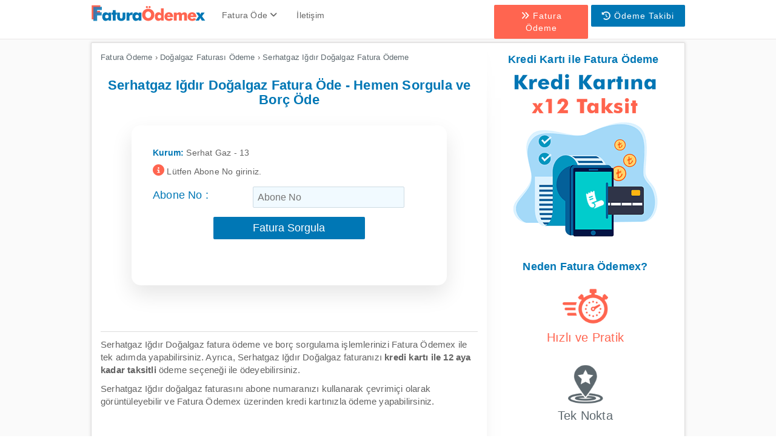

--- FILE ---
content_type: text/html
request_url: https://www.faturaodemex.com.tr/serhatgaz-dogalgaz-fatura-odeme.html
body_size: 15788
content:
<!doctype html>
<html class="no-js" lang="tr-TR">
<head><meta charset="utf-8">
<link rel="canonical" href="https://www.faturaodemex.com.tr/serhatgaz-dogalgaz-fatura-odeme.html" />
<title>Serhatgaz Iğdır Doğalgaz Fatura Öde - Hemen Sorgula ve Borç Öde - Fatura Ödemex</title>
<meta content="Serhatgaz Iğdır Doğalgaz fatura ödeme ve sorgulama işlemlerinizi tek adımda yapın. Serhatgaz Iğdır Doğalgaz borç sorgulaması yaparak faturanızı öğrenin ve ödemenizi 12 aya kadar taksit seçeneği ile gerçekleştirin." name="description" /><meta content="serhatgaz ığdır doğalgaz fatura ödeme, serhatgaz ığdır doğalgaz fatura sorgulama, serhatgaz ığdır doğalgaz borç sorgulama, serhatgaz ığdır doğalgaz borç ödeme, serhatgaz ığdır doğalgaz, doğalgaz borç öğrenme, doğalgaz fatura ödeme, doğalgaz fatura sorgulama" name="keywords" />
<meta content="General" name="rating" />

<meta content="INDEX,FOLLOW" name="ROBOTS" />


<meta name="viewport" content="width=device-width, initial-scale=1"><link rel="shortcut icon" type="image/x-icon" href="favicon.ico"><link rel="icon" sizes="192x192" href="192-192.png"><link rel="apple-touch-icon" sizes="192x192" href="192-192.png">
<link rel="stylesheet" href="/css/style.css?v=32">
<meta name="theme-color" content="#067ab6">

</head>
<body>
<div class="aspnetForm">
<div></div>
<div id="header">
<div class="container gosterme">
<a id="logo" href="https://www.faturaodemex.com.tr"><img src="/images/fatura-odemex-logo.png" alt="Fatura Ödemex"></a>
<div id="user-menu" class="hidden-xs callCenterNumber2">

</div>
<div class="navbar navbar-inverse visible-xs pull-right">
<div class="navbar-header">
<button id="btn2" type="button" class="navbar-toggle" data-toggle="collapse" data-target="#navbar-collapse-1"><span class="sr-only">Toggle navigation</span><span class="icon-bar"></span><span class="icon-bar"></span><span class="icon-bar"></span></button>
</div>
</div>
</div>
<div id="bottom-menu">
<nav class="navbar navbar-inverse" role="navigation">
<div class="collapse navbar-collapse" id="navbar-collapse-1">
<div class="container">
<div class="a-logo" >
<a class="gosterme2" id="logod" href="https://www.faturaodemex.com.tr"><img class="ftrlogo" src="images/fatura-odemex-logo.png" alt="Fatura Ödemex"></a>
</div>
<div class="a-menu">
<ul class="nav navbar-nav">
<li id="drpfatura" class="dropdown">
<a href="#" class="dropdown-toggle menu-mobil" data-toggle="dropdown" aria-expanded="false">Fatura Öde <i class="fa fa-angle-down"></i></a>
<ul class="dropdown-menu">
<li><a class="menu-mobil" href="telefon-faturasi-odeme.html"><i class="ficon fa fa-mobile-alt orta"></i>Telefon</a></li>
<li><a class="menu-mobil" href="televizyon-faturasi-odeme.html"><i class="ficon fa fa-tv orta fs"></i>TV</a></li>
<li><a class="menu-mobil" href="internet-faturasi-odeme.html"><i class="ficon fa fa-wifi orta fs"></i>İnternet</a></li>
<li><a class="menu-mobil" href="dogalgaz-faturasi-odeme.html"><i class="ficon fab fa-gripfire orta"></i>Doğalgaz</a></li>
<li><a class="menu-mobil" href="elektrik-faturasi-odeme.html"><i class="ficon fa fa-bolt orta"></i>Elektrik</a></li>
<li><a class="menu-mobil" href="su-faturasi-odeme.html"><i class="ficon fa fa-tint orta"></i>Su</a></li>
<li><a class="menu-mobil" href="diger-fatura-odemeleri.html"><i class="ficon fa fa-university orta"></i>Diğer</a></li>
</ul>
</li>
<li><a class="menu-mobil" href="iletisim.html">İletişim</a></li>
</ul>
</div>
<div class="a-button">
<a href="hizli-fatura-odeme.html" class="hizli-btn"><i class="fa fa-angle-double-right"></i> Fatura Ödeme</a>
<a href="odeme_takibi.html" class="odemetk-btn"><i class="fa fa-history"></i> Ödeme Takibi</a>
</div>
</div>  
</div>
</nav>
</div>
</div>

<div id="odmxmain">
<div class="container">
<div class="row brrow">
<div id="fatura-odemex-icerik" class="col-sm-8">
<div class="post">
<div class="p-content"><ol vocab="https://schema.org/" class="breadcrumb" typeof="BreadcrumbList">
<li property="itemListElement" typeof="ListItem">
<a property="item" typeof="WebPage" href="https://www.faturaodemex.com.tr/hizli-fatura-odeme.html">
<span property="name">Fatura Ödeme</span></a>  ›<meta property="position" content="1">
</li>

<li property="itemListElement" typeof="ListItem">
<a property="item" typeof="WebPage" href="https://www.faturaodemex.com.tr/dogalgaz-faturasi-odeme.html">
<span property="name">Doğalgaz Faturası Ödeme</span></a>  ›<meta property="position" content="2">
</li>

<li property="itemListElement" typeof="ListItem">
<a property="item" typeof="WebPage" href="https://www.faturaodemex.com.tr/serhatgaz-dogalgaz-fatura-odeme.html">
<span property="name">Serhatgaz Iğdır Doğalgaz Fatura Ödeme</span></a><meta property="position" content="3"> 
</li>
</ol>

<h1 class="fatura-odemex-baslik">Serhatgaz Iğdır Doğalgaz Fatura Öde - Hemen Sorgula ve Borç Öde</h1>




    <div class="ftrkutu"><div class="ftrkutualt"><form name="form_sorgulama" id="form_sorgulama" method ="post">
       <p><span class="ftkrad">Kurum:</span> Serhat Gaz - 13</p>
        
        
         <p><i class="fa fa-info-circle bilgi"></i> Lütfen Abone No giriniz.</p>
        
      
       <div class="ftrkutuname">
   <span>Abone No :</span></div><div class="ftrkutuinput"><input type="text" name="aboneno" class="iletisimform fatura-aboneno" value="" maxlength="50" placeholder="Abone No" size="50"  ></div>
      
		<br />
        
        <input type="hidden" name="tarihsrg" value="22.01.2026 02:06:28" />
         <input type="hidden" name="srgkrmtid" value="30285280" />
        <input type="hidden" name="id" value="13" />
<input type="hidden" name="kid" value="3" />
       
        <input type="hidden" name="formtip1" value="1" />
      
        <input type="hidden" name="1f2e1a" value="74ee5d4" />

        

         
               <script>
document.getElementById("form_sorgulama").addEventListener("submit", function(e) {
  e.preventDefault();

  const aboneno = this.querySelector("[name='aboneno']").value.trim();
  

  const submitBtn = this.querySelector("[type='submit']");
  submitBtn.disabled = true;
  submitBtn.classList.add("sorgulaniyor");
  const oldVal = submitBtn.value;
  submitBtn.value = "Sorgulanıyor...";

  // Form verilerini hazırla
  const formData = new URLSearchParams();
  formData.append("aboneno", aboneno);

  formData.append("tarihsrg", document.querySelector("[name='tarihsrg']").value);
  formData.append("srgkrmtid", document.querySelector("[name='srgkrmtid']").value);
  formData.append("id", document.querySelector("[name='id']").value);
  formData.append("kid", document.querySelector("[name='kid']").value);
  formData.append("formtip1", document.querySelector("[name='formtip1']").value);
  formData.append("1f2e1a", document.querySelector("[name='1f2e1a']").value);
  formData.append("sorgula", "FATURA SORGULA");

  fetch("/fatura-sorgula-1", {
    method: "POST",
    headers: {"Content-Type": "application/x-www-form-urlencoded"},
    body: formData.toString(),
    credentials: "same-origin"
  })
  .then(resp => resp.text())
  .then(html => {
    const container = document.getElementById("result");
    container.innerHTML = html;

                 
    // Çağrılan sayfadaki scriptleri çalıştır
    container.querySelectorAll("script").forEach(oldScript => {
      const newScript = document.createElement("script");
      if (oldScript.src) {
        newScript.src = oldScript.src;
      } else {
        newScript.textContent = oldScript.textContent;
      }
      document.body.appendChild(newScript);
    });
window.location.hash = "sorgulasonuc";
    submitBtn.disabled = false;
    submitBtn.classList.remove("sorgulaniyor");
    submitBtn.value = oldVal;
  })
  .catch(err => {
    console.error(err);
    document.getElementById("result").innerText = "Sunucu hatası oluştu.";
    submitBtn.disabled = false;
submitBtn.classList.remove("sorgulaniyor");
    submitBtn.value = oldVal;
  });
});

</script>
        
   
        <div class="ftrkutusorgula">
		 
			  
            
        <input type="submit" class="gonderbtn temizle" name="sorgula" value=" Fatura Sorgula "  >
          
			</div>

    </form></div>
</div><br /><div id="result"></div>
 
<div style="clear:both;"></div>

<div class="sorgula-altg"></div>
<p>Serhatgaz Iğdır Doğalgaz fatura ödeme ve borç sorgulama işlemlerinizi Fatura Ödemex ile tek adımda yapabilirsiniz. Ayrıca, Serhatgaz Iğdır Doğalgaz faturanızı <strong>kredi kartı ile 12 aya kadar taksitli</strong> ödeme seçeneği ile ödeyebilirsiniz.</p><p>Serhatgaz Iğdır doğalgaz faturasını abone numaranızı kullanarak çevrimiçi olarak görüntüleyebilir ve Fatura Ödemex üzerinden kredi kartınızla ödeme yapabilirsiniz.</p>

 <h2 id="odeme" class="ulsb"><i class="fa fa-angle-right"></i> Serhatgaz Doğalgaz Fatura Ödeme </h2>
<p>Fatura Ödemex ile Serhatgaz Doğalgaz fatura ve borç bilgilerinizi hemen öğrenebilir, <strong>ödenmemiş faturalarınızı</strong> anında, kredi kartı ile taksitli bir şekilde ödeyebilirsiniz.</p>

 <p>Serhatgaz, Türkiye’nin çeşitli bölgelerinde doğalgaz dağıtım hizmeti sunan güvenilir bir enerji şirketidir. Fatura Ödemex platformu üzerinden Serhatgaz doğalgaz faturalarınızı ödeyebilirsiniz. Online fatura ödeme işlemleri sayesinde faturalarınızı dilediğiniz yerden, güvenli bir şekilde gerçekleştirebilirsiniz.</p>
 <h2 class="ulsb"><i class="fa fa-angle-right"></i> Serhatgaz Doğalgaz Borç Sorgulama</h2>  
<p>Serhatgaz doğalgaz faturalarınızı Fatura Ödemex üzerinden öderken, kullanıcı dostu arayüzümüz sayesinde işlem adımlarını kolayca takip edebilirsiniz. Fatura borçlarınızı sorguladıktan sonra, ödeme seçenekleriniz arasından size en uygun olanını seçebilir ve işleminizi kısa sürede tamamlayabilirsiniz.</p>
  
<div class="temizle"></div>
<br /><br /><h2 class="yorum-baslik">Yorumlar</h2><hr />
<div class="yorumust" itemscope itemtype="http://schema.org/Comment">
<div class="yorumic">
<span itemprop="author" itemscope itemtype="http://schema.org/Person"><strong><span itemprop="name"><em>Derya</em></span></strong></span><span class="yrmtime"><time id="tarih" itemprop="dateCreated" datetime="2025-12-30T01:00+03:00">23 gün önce</time></span>
<hr />
<p itemprop="text">Geçmiş borçlarımı ödedim çok hızlı ve pratik oldu.</p></div></div>
<div class="yorumust" itemscope itemtype="http://schema.org/Comment">
<div class="yorumic">
<span itemprop="author" itemscope itemtype="http://schema.org/Person"><strong><span itemprop="name"><em>Bilal</em></span></strong></span><span class="yrmtime"><time id="tarih" itemprop="dateCreated" datetime="2025-12-09T12:41+03:00">1 ay önce</time></span>
<hr />
<p itemprop="text">Bu hizmetin kalitesi benim için çok büyük bir rahatlık sağladı.</p></div></div>
<div class="yorumust" itemscope itemtype="http://schema.org/Comment">
<div class="yorumic">
<span itemprop="author" itemscope itemtype="http://schema.org/Person"><strong><span itemprop="name"><em>Fadıl</em></span></strong></span><span class="yrmtime"><time id="tarih" itemprop="dateCreated" datetime="2025-12-04T09:34+03:00">2 ay önce</time></span>
<hr />
<p itemprop="text">Faturalarımın posta yoluyla basılı olarak tarafıma iletilmesini talep ediyorum.</p></div></div>
<div class="yorumust" itemscope itemtype="http://schema.org/Comment">
<div class="yorumic">
<span itemprop="author" itemscope itemtype="http://schema.org/Person"><strong><span itemprop="name"><em>Denizhan Yücel</em></span></strong></span><span class="yrmtime"><time id="tarih" itemprop="dateCreated" datetime="2025-11-08T13:50+03:00">2 ay önce</time></span>
<hr />
<p itemprop="text">Faturamı incelemek için nasıl bir işlem yapmalıyım?</p></div></div>
<div class="yorumust" itemscope itemtype="http://schema.org/Comment">
<div class="yorumic">
<span itemprop="author" itemscope itemtype="http://schema.org/Person"><strong><span itemprop="name"><em>Umut</em></span></strong></span><span class="yrmtime"><time id="tarih" itemprop="dateCreated" datetime="2025-11-01T19:44+03:00">3 ay önce</time></span>
<hr />
<p itemprop="text">Borçlarımın ödeme tarihlerini her zaman buradan takip ediyorum.</p></div></div>
<div class="yorumust" itemscope itemtype="http://schema.org/Comment">
<div class="yorumic">
<span itemprop="author" itemscope itemtype="http://schema.org/Person"><strong><span itemprop="name"><em>Erva</em></span></strong></span><span class="yrmtime"><time id="tarih" itemprop="dateCreated" datetime="2025-09-19T04:13+03:00">4 ay önce</time></span>
<hr />
<p itemprop="text">Fatura kesim tarihlerini ve odemelerimi buradan gorebiliyorum.</p></div></div>
<div class="yorumust" itemscope itemtype="http://schema.org/Comment">
<div class="yorumic">
<span itemprop="author" itemscope itemtype="http://schema.org/Person"><strong><span itemprop="name"><em>Kutlu</em></span></strong></span><span class="yrmtime"><time id="tarih" itemprop="dateCreated" datetime="2025-09-10T00:46+03:00">4 ay önce</time></span>
<hr />
<p itemprop="text">Faturalarımı taksitle ödemek ödeme sürecini çok daha rahat hale getirdi.</p></div></div>
<div class="yorumust" itemscope itemtype="http://schema.org/Comment">
<div class="yorumic">
<span itemprop="author" itemscope itemtype="http://schema.org/Person"><strong><span itemprop="name"><em>Kubilay</em></span></strong></span><span class="yrmtime"><time id="tarih" itemprop="dateCreated" datetime="2025-09-08T12:36+03:00">4 ay önce</time></span>
<hr />
<p itemprop="text">Faturamı kredi kartı ile kaç taksite bölebildiğimi öğrenmek istiyorum.</p></div></div>
<div class="yorumust" itemscope itemtype="http://schema.org/Comment">
<div class="yorumic">
<span itemprop="author" itemscope itemtype="http://schema.org/Person"><strong><span itemprop="name"><em>Şükran Güneş</em></span></strong></span><span class="yrmtime"><time id="tarih" itemprop="dateCreated" datetime="2025-08-28T22:12+03:00">5 ay önce</time></span>
<hr />
<p itemprop="text">borcum görünmüyor, faturam henüz kesilmedi mi</p></div></div>
<div class="yorumust" itemscope itemtype="http://schema.org/Comment">
<div class="yorumic">
<span itemprop="author" itemscope itemtype="http://schema.org/Person"><strong><span itemprop="name"><em>Hakan Çınar</em></span></strong></span><span class="yrmtime"><time id="tarih" itemprop="dateCreated" datetime="2025-08-22T19:07+03:00">5 ay önce</time></span>
<hr />
<p itemprop="text">Fatura bilgilerini inceleyerek borcumun tutarini ogrenmek istiyorum.</p></div></div>
<div class="yorumust" itemscope itemtype="http://schema.org/Comment">
<div class="yorumic">
<span itemprop="author" itemscope itemtype="http://schema.org/Person"><strong><span itemprop="name"><em>Betül Caner</em></span></strong></span><span class="yrmtime"><time id="tarih" itemprop="dateCreated" datetime="2025-08-21T13:06+03:00">5 ay önce</time></span>
<hr />
<p itemprop="text">Faturamı vaktinde ödediğim halde ekstra ücret alındı.</p></div></div>
<div class="yorumust" itemscope itemtype="http://schema.org/Comment">
<div class="yorumic">
<span itemprop="author" itemscope itemtype="http://schema.org/Person"><strong><span itemprop="name"><em>Gülcan</em></span></strong></span><span class="yrmtime"><time id="tarih" itemprop="dateCreated" datetime="2025-08-21T10:06+03:00">5 ay önce</time></span>
<hr />
<p itemprop="text">Borç bilgilerine dair tüm detayları görmek istiyorum.</p></div></div>
<div class="yorumust" itemscope itemtype="http://schema.org/Comment">
<div class="yorumic">
<span itemprop="author" itemscope itemtype="http://schema.org/Person"><strong><span itemprop="name"><em>Tolga Demir</em></span></strong></span><span class="yrmtime"><time id="tarih" itemprop="dateCreated" datetime="2025-08-15T22:01+03:00">5 ay önce</time></span>
<hr />
<p itemprop="text">Faturalarım ödememden hemen sonra yansıdı, çok pratik bir hizmet.</p></div></div>
<div class="yorumust" itemscope itemtype="http://schema.org/Comment">
<div class="yorumic">
<span itemprop="author" itemscope itemtype="http://schema.org/Person"><strong><span itemprop="name"><em>Ferhan</em></span></strong></span><span class="yrmtime"><time id="tarih" itemprop="dateCreated" datetime="2025-08-15T04:00+03:00">5 ay önce</time></span>
<hr />
<p itemprop="text">internetten ilk defa odeme yaptim herhangi bir problem yasamadim.</p></div></div>
<div class="yorumust" itemscope itemtype="http://schema.org/Comment">
<div class="yorumic">
<span itemprop="author" itemscope itemtype="http://schema.org/Person"><strong><span itemprop="name"><em>Esra</em></span></strong></span><span class="yrmtime"><time id="tarih" itemprop="dateCreated" datetime="2025-08-04T00:50+03:00">6 ay önce</time></span>
<hr />
<p itemprop="text">Faturalarımı ödedim hemen düştü işlemi kolayca hallettim.</p></div></div>
<br /> 
<div id="yorumekle" class="yorumekle"><h3 class="yorum-baslik hmtrbaslik">Yorum Ekle</h3>
     <hr />
      
<p style="margin-top: 10px;">Fatura sorgulama ve ödeme hizmetleri ile ilgili yorumlarınızı paylaşabilir veya merak ettiklerinizi sorabilirsiniz. Görüşlerinizi ve sorularınızı yorum kısmına yazabilirsiniz.</p> 
  

</div>
   
    
<form action="serhatgaz-dogalgaz-fatura-odeme.html#yorumekle" method="post" class="ftr-yorum-form" name="mesaj"><div class="hmyorumsol"><strong><label for="ad">İsim:</label></strong></div><div class="hmyorumssag"><input maxlength="50" id="ad" name="ad" size="20" class="hmyorumbrd" value=""></div>
<br /><div class="hmyorumtop"><div class="hmyorumsol"><strong><label for="yorum">Yorum:</label></strong></div>
<div class="hmyorumsag"><textarea id="yorum" name="yorum" maxlength="250" class="hmyorumtex"></textarea><br>
En fazla 250 karakter</div></div><br /><div class="temizle"></div><div class="hmyorumtop"><div class="hmyorumsol"><strong><label for="guvenlikkodu">Güvenlik Kodu:</label></strong></div><div class="hmyorumsag"><img alt="" height="35" src="images/c.png" width="112"><br /><input maxlength="50" id="guvenlikkodu" name="guvenlikkodu" size="20" class="hmyorumbrd"></div></div><br />
<div class="temizle"></div><div class="hmyorumtop"><div class="hmyorumsol">&nbsp;</div><div class="hmyorumgonderd"><input class="gonder hmyorumgonder" name="pbSend" type="submit" value="Yorum Ekle"></div></div>
</form>

</div></div></div>
<div id="odmx-sidebar" class="col-xs-12 col-md-3 sidebar-offcanvas"><div></div>
    
<div class="widget">

<span style="font-size:18px;" class="ftr-sag-mavi">Kredi Kartı ile Fatura Ödeme</span>
<img alt="Fatura Ödeme ve Sorgulama" style="width:255px;height:291px" src="https://www.faturaodemex.com.tr/images/faturago-kredi-kartina-taksit.png"><br /><br />
<div style="border: 0px;box-shadow: 0 0 0px #cddbe3;" class="nftrg">
<p style="font-size:18px !important;" class="ftr-sag-mavi">Neden Fatura Ödemex?</p>
<img alt="Hızlı Fatura Ödeme" src="images/hizli-pratik.png">
<p class="nftrg-hp">Hızlı ve Pratik</p><br />
<img alt="Tüm Fatura Ödemeleri" src="images/300-kurum.png">
<p class="nftrg-tn">Tek Nokta</p><br />
<img alt="Güvenli Fatura Ödeme" src="images/guvenli-odeme.png">
<p class="nftrg-go">Güvenli Ödeme</p><br />
</div>
</div></div>
</div></div>
</div>

<div id="footer" class="section">
<div id="bottom-area">
<div class="row">
<div class="col-md-3 col-sm-6">
<div class="footer-widget">
<ul>
<li><a href="https://www.faturaodemex.com.tr/"><img class="ftrlogo" src="images/fatura-odemex-logo.png" alt="Fatura Ödemex"></a></li>
<li><strong>Sonuç Bilişim El. Ev Al.Ser.Tic.Ltd.Şti.</strong></li>
<li class="pl"><i class="icon fa fa-map-marker"></i>Kavacık Öztürk Sokak No:15/B 34810 <br />Beykoz, İstanbul / Türkiye</li>
<li class="pl"><i style="transform: rotate(165deg);" class="icon fa fa-phone"></i><a href="tel:+902164621111">+90 216 462 11 11</a></li>
</ul>

<a title="Fatura Ödemex Facebook" href="https://www.facebook.com/FaturaOdemex/" target="_blank" rel="nofollow noopener"><i class="fab fa-facebook-square facebook"></i></a>
<a title="Fatura Ödemex X" href="https://x.com/FaturaOdemex" target="_blank" rel="nofollow noopener"><i class="fab fa-x-twitter twitter"></i></a>
<a title="Fatura Ödemex Yotube" href="https://www.youtube.com/@faturaodemex" target="_blank" rel="nofollow noopener"><i class="fab fa-youtube-square youtube"></i></a>

<div class="mobilb">Mobil Uygulamalar</div>
    <p class="uygulama-p">Mobil Uygulamamızla Tek Adımda Fatura Sorgulama ve Ödeme</p>
<a href="https://play.google.com/store/apps/details?id=com.faturademex" rel="nofollow noopener" target="_blank"><img title="Fatura Ödemex Mobil Uygulama" class="mobil-img" src="images/google-play.png?v=2" style="width:130px;height:42px"></a>
    <a href="https://apps.apple.com/tr/app/fatura-%C3%B6demex/id6478009614" rel="nofollow noopener" target="_blank"><img title="Fatura Ödemex Mobil Uygulama" class="mobil-img" src="images/apple_store.png?v=2" style="width:130px;height:42px"></a>

</div>    
</div>
<div class="col-md-3 col-sm-6">
<div class="footer-widget">
<div class="footer-baslik">Hizmetler</div>
<ul>
<li><a href="telefon-faturasi-odeme.html">Telefon Faturası Ödeme</a></li>
<li><a href="internet-faturasi-odeme.html">İnternet Faturası Ödeme</a></li>
<li><a href="elektrik-faturasi-odeme.html">Elektrik Faturası Ödeme</a></li>
<li><a href="dogalgaz-faturasi-odeme.html">Doğalgaz Faturası Ödeme</a></li>
<li><a href="su-faturasi-odeme.html">Su Faturası Ödeme</a></li>
<li><a href="televizyon-faturasi-odeme.html">TV Faturası Ödeme</a></li>
<li><a href="kampanyalar.html">Kampanyalar</a></li>
</ul>
</div>    
</div>

<div class="col-md-3 col-sm-6">
<div class="footer-widget">
<div class="footer-baslik">Bilgi</div>
<ul>
<li><a href="odeme_takibi.html">Fatura Ödeme Takibi</a></li>
<li><a href="yardim.html">Sıkça Sorulan Sorular</a></li>
<li><a href="islem_ucretleri.html">Hizmet Bedelleri</a></li>
<li><a href="tum_sorgulamalar.html">Sorgulamalar</a></li>
<li><a href="blog.html">Blog</a></li>
<li><a href="gizlilik.html">Gizlilik</a></li>
<li><a href="gizlilik_android.html">Gizlilik Uygulama</a></li>
<li><a href="cerez-politikasi.html">Çerez Politikası</a></li>
<li><a href="hakkimizda.html">Hakkımızda</a></li>
<li><a href="kvkk-aydinlatma-metni.html">KVKK Aydınlatma Metni</a></li>
<li><a href="iletisim.html">İletişim</a></li>
</ul>
</div>    
</div>
<div class="col-md-4 col-sm-6 fw-img">
<div class="footer-widget">
<span class="bn"></span>
    
</div>    
</div>
</div>
</div>
</div>
<div class="copyright">
<div class="col-md-8 col-lg-8"><div style="float:left;margin-right:10px;"><img src="images/nkolay-logo2.png" alt="N kolay" style="width:50px;height:50px"></div><p style="padding-top: 10px;">Fatura Ödemex, N Kolay Ödeme ve Elektronik Para Kuruluşu A.Ş. temsilcisi olup N Kolay adına ve hesabına hizmet vermektedir.  </p></div>
<div class="col-md-4 cop-fr"><p>2026 © Fatura Ödemex</p></div>

</div>
</div>
<script src="/js/functions1.js"></script>
<link rel="stylesheet" href="https://cdnjs.cloudflare.com/ajax/libs/font-awesome/6.5.1/css/all.min.css" integrity="sha512-DTOQO9RWCH3ppGqcWaEA1BIZOC6xxalwEsw9c2QQeAIftl+Vegovlnee1c9QX4TctnWMn13TZye+giMm8e2LwA==" crossorigin="anonymous" referrerpolicy="no-referrer">



    <script>
for (var i = 0; i < document.getElementsByClassName("dropdown-toggle menu-mobil").length; i++) {
document.getElementsByClassName("dropdown-toggle menu-mobil")[i].addEventListener('click', function (event) {
event.preventDefault();
return false;    });}
var menu = document.getElementById('navbar-collapse-1');
document.getElementById('btn2').onclick = function() {
if (menu.className == "collapse navbar-collapse"){
menu.className = "collapse navbar-collapse in";
} else {menu.className ='collapse navbar-collapse';}}

var menu2 = document.getElementById('drpfatura');
document.getElementById('drpfatura').onclick = function() {
if (menu2.className == "dropdown"){
menu2.className = "dropdown open";
} else {menu2.className ='dropdown';}}

</script>
<script async data-id="101115591" src="//static.getclicky.com/js"></script>
<button class="btn-top" title="Yukarı Çık" id="btn-top"><i class="fa fa-angle-up btn-icn"></i></button>
<script>const btnTop=document.getElementById("btn-top");window.onscroll=function(){document.body.scrollTop>400||document.documentElement.scrollTop>400?btnTop.style.display="block":btnTop.style.display="none"},btnTop.addEventListener("click",()=>{window.scrollTo({top:0,behavior:"smooth"})});</script>
</body>
</html>

--- FILE ---
content_type: text/css
request_url: https://www.faturaodemex.com.tr/css/style.css?v=32
body_size: 16400
content:
html{font-family:sans-serif;-ms-text-size-adjust:100%;-webkit-text-size-adjust:100%;letter-spacing:.2px}
body{margin:0}
article,aside,details,figcaption,figure,footer,header,hgroup,main,nav,section,summary{display:block}
a{background:0 0}
a:active,a:hover{outline:0}
b,strong{font-weight:600}
h1{font-size:2em}
img{border:0}
svg:not(:root){overflow:hidden}
hr{-moz-box-sizing:content-box;box-sizing:content-box;height:0}
button,input,optgroup,select,textarea{color:inherit;font:inherit;margin:0}
button{overflow:visible}
button,select{text-transform:none}
button,html input[type=button],input[type=reset],input[type=submit]{-webkit-appearance:button;cursor:pointer}
button[disabled],html input[disabled]{cursor:default}
button::-moz-focus-inner,input::-moz-focus-inner{border:0;padding:0}
input{line-height:normal}
input[type=checkbox],input[type=radio]{box-sizing:border-box;padding:0}
textarea{overflow:auto}
table{border-collapse:collapse;border-spacing:0}
td,th{padding:0}
@media print {
*{text-shadow:none!important;color:#000!important;background:transparent!important;box-shadow:none!important}
a,a:visited{text-decoration:underline}
a[href]:after{content:" (" attr(href) ")"}
tr,img{page-break-inside:avoid}
img{max-width:100%!important}
p,h2,h3{orphans:3;widows:3}
h2,h3{page-break-after:avoid}
select{background:#fff!important}
.navbar{display:none}
.table td,.table th{background-color:#fff!important}
.btn > .caret,.dropup > .btn > .caret{border-top-color:#000!important}
.label{border:1px solid #000}
.table{border-collapse:collapse!important}
.table-bordered th,.table-bordered td{border:1px solid #ddd!important}
}
*{-webkit-box-sizing:border-box;-moz-box-sizing:border-box;box-sizing:border-box}
:before,:after{-webkit-box-sizing:border-box;-moz-box-sizing:border-box;box-sizing:border-box}
html{font-size:62.5%;-webkit-tap-highlight-color:rgba(0,0,0,0)}
body{font-family:"Helvetica Neue",Helvetica,Arial,sans-serif;font-size:15px;line-height:1.42857143;color:#333;background-color:#fff}
input,button,select,textarea{font-family:inherit;font-size:inherit;line-height:inherit}
a{color:#0077b5;text-decoration:none}
a:hover,a:focus{text-decoration:underline}
a:focus{outline:thin dotted;outline:5px auto -webkit-focus-ring-color;outline-offset:-2px}
img{vertical-align:middle}
hr{margin-top:5px;margin-bottom:5px;border:0;border-top:1px solid #eee}
.sr-only{position:absolute;width:1px;height:1px;margin:-1px;padding:0;overflow:hidden;clip:rect(0,0,0,0);border:0}
h1,h2,h3,h4,h5,h6,.h1,.h2,.h5,.h6{font-family:inherit;font-weight:500;line-height:1.1;color:inherit}
h1,.h1,h2,.h2,h3,.h3{margin-top:20px;margin-bottom:10px}
h4,.h4,h5,.h5,h6,.h6{margin-top:10px;margin-bottom:10px}
h1,.h1{font-size:22px}
h2,.h2{font-size:20px}
h3,.h3{font-size:18px}
h4,.h4{font-size:18px}
h5,.h5{font-size:14px}
h6,.h6{font-size:12px}
p{margin:0 0 10px}
.text-right{text-align:right}
.page-header{padding-bottom:9px;margin:40px 0 20px;border-bottom:1px solid #eee}
ul,ol{margin-top:0;margin-bottom:10px}
ul ul,ol ul,ul ol,ol ol{margin-bottom:0}
.container{margin-right:auto;margin-left:auto;padding-left:5px;padding-right:5px}
@media (min-width:768px) {
.container{width:98%}
}
@media (min-width:992px) {
.container{width:960px}
}
.row{margin-left:-15px;margin-right:-15px}
.col-xs-1,.col-sm-1,.col-md-1,.col-lg-1,.col-xs-2,.col-sm-2,.col-md-2,.col-lg-2,.col-xs-3,.col-sm-3,.col-md-3,.col-lg-3,.col-xs-4,.col-sm-4,.col-md-4,.col-lg-4,.col-xs-5,.col-sm-5,.col-md-5,.col-lg-5,.col-xs-6,.col-sm-6,.col-md-6,.col-lg-6,.col-xs-7,.col-sm-7,.col-md-7,.col-lg-7,.col-xs-8,.col-sm-8,.col-md-8,.col-lg-8,.col-xs-9,.col-sm-9,.col-md-9,.col-lg-9,.col-xs-10,.col-sm-10,.col-md-10,.col-lg-10,.col-xs-11,.col-sm-11,.col-md-11,.col-lg-11,.col-xs-12,.col-sm-12,.col-md-12,.col-lg-12{position:relative;min-height:1px;padding-left:15px;padding-right:15px}
.col-xs-1,.col-xs-2,.col-xs-3,.col-xs-4,.col-xs-5,.col-xs-6,.col-xs-7,.col-xs-8,.col-xs-9,.col-xs-10,.col-xs-11,.col-xs-12{float:left}
.col-xs-12{width:100%}
@media (min-width:768px) {
.col-sm-1,.col-sm-2,.col-sm-3,.col-sm-4,.col-sm-5,.col-sm-6,.col-sm-7,.col-sm-8,.col-sm-9,.col-sm-10,.col-sm-11,.col-sm-12{float:left}
.col-sm-8{width:66.66666667%}
}
@media (min-width:992px) {
.col-md-1,.col-md-2,.col-md-3,.col-md-4,.col-md-5,.col-md-6,.col-md-7,.col-md-8,.col-md-9,.col-md-10,.col-md-11,.col-md-12{float:left}
.col-md-3{width:25%}
}
@media (min-width:1200px) {
.col-lg-1,.col-lg-2,.col-lg-3,.col-lg-4,.col-lg-5,.col-lg-6,.col-lg-7,.col-lg-8,.col-lg-9,.col-lg-10,.col-lg-11,.col-lg-12{float:left}
}
table{max-width:100%;background-color:transparent}
th{text-align:left}
.table{width:100%;margin-bottom:20px}
input[type=search]{-webkit-box-sizing:border-box;-moz-box-sizing:border-box;box-sizing:border-box}
input[type=radio],input[type=checkbox]{margin:4px 0 0;margin-top:1px \9;line-height:normal}
input[type=file]{display:block}
input[type=range]{display:block;width:100%}
select[multiple],select[size]{height:auto}
input[type=file]:focus,input[type=radio]:focus,input[type=checkbox]:focus{outline:thin dotted;outline:5px auto -webkit-focus-ring-color;outline-offset:-2px}
.fade.in{opacity:1}
.collapse{display:none}
.collapse.in{display:block}
.collapsing{position:relative;height:0;overflow:hidden;-webkit-transition:height .35s ease;transition:height .35s ease}
.dropup .caret,.navbar-fixed-bottom .dropdown .caret{border-top:0;border-bottom:4px solid;content:""}
.dropup .dropdown-menu,.navbar-fixed-bottom .dropdown .dropdown-menu{top:auto;bottom:100%;margin-bottom:1px}
@media (min-width:768px) {
.navbar-right .dropdown-menu{left:auto;right:0}
.navbar-right .dropdown-menu-left{left:0;right:auto}
}
.btn .caret{margin-left:0}
.btn-lg .caret{border-width:5px 5px 0;border-bottom-width:0}
.dropup .btn-lg .caret{border-width:0 5px 5px}
[data-toggle=buttons] > .btn > input[type=radio],[data-toggle=buttons] > .btn > input[type=checkbox]{display:none}
.nav{margin-bottom:0;padding-left:0;list-style:none}
.nav > li{position:relative;display:block}
.nav > li > a{position:relative;display:block;padding:10px 15px}
.nav > li > a:hover,.nav > li > a:focus{text-decoration:none;background-color:#eee}
.nav > li.disabled > a{color:#999}
.nav > li.disabled > a:hover,.nav > li.disabled > a:focus{color:#999;text-decoration:none;background-color:transparent;cursor:not-allowed}
.nav .open > a,.nav .open > a:hover,.nav .open > a:focus{background-color:#eee;border-color:#428bca}
.nav .nav-divider{height:1px;margin:9px 0;overflow:hidden;background-color:#e5e5e5}
.nav > li > a > img{max-width:none}
.nav-tabs{border-bottom:1px solid #ddd}
.nav-tabs > li{float:left;margin-bottom:-1px}
.nav-tabs > li > a{margin-right:2px;line-height:1.42857143;border:1px solid transparent;border-radius:4px 4px 0 0}
.nav-tabs > li > a:hover{border-color:#eee #eee #ddd}
.nav-tabs > li.active > a,.nav-tabs > li.active > a:hover,.nav-tabs > li.active > a:focus{color:#555;background-color:#fff;border:1px solid #ddd;border-bottom-color:transparent;cursor:default}
.nav-pills > li{float:left}
.nav-pills > li > a{border-radius:4px}
.nav-pills > li + li{margin-left:2px}
.nav-pills > li.active > a,.nav-pills > li.active > a:hover,.nav-pills > li.active > a:focus{color:#fff;background-color:#428bca}
.nav-stacked > li{float:none}
.nav-stacked > li + li{margin-top:2px;margin-left:0}
.nav-justified{width:100%}
.nav-justified > li{float:none}
.nav-justified > li > a{text-align:center;margin-bottom:5px}
.nav-justified > .dropdown .dropdown-menu{top:auto;left:auto}
@media (min-width:768px) {
.nav-justified > li{display:table-cell;width:1%}
.nav-justified > li > a{margin-bottom:0}
}
.nav-tabs-justified{border-bottom:0}
.nav-tabs-justified > li > a{margin-right:0;border-radius:4px}
.nav-tabs-justified > .active > a,.nav-tabs-justified > .active > a:hover,.nav-tabs-justified > .active > a:focus{border:1px solid #ddd}
@media (min-width:768px) {
.nav-tabs-justified > li > a{border-bottom:1px solid #ddd;border-radius:4px 4px 0 0}
.nav-tabs-justified > .active > a,.nav-tabs-justified > .active > a:hover,.nav-tabs-justified > .active > a:focus{border-bottom-color:#fff}
}
.tab-content > .tab-pane{display:none}
.tab-content > .active{display:block}
.nav-tabs .dropdown-menu{margin-top:-1px;border-top-right-radius:0;border-top-left-radius:0}
.navbar{position:relative;border:1px solid transparent}
@media (min-width:768px) {
.navbar{border-radius:4px}
}
@media (min-width:768px) {
.navbar-header{float:left}
}
.navbar-collapse{max-height:340px;overflow-x:visible;padding-right:15px;padding-left:15px;border-top:1px solid transparent;box-shadow:inset 0 1px 0 rgba(255,255,255,.1);-webkit-overflow-scrolling:touch}
.navbar-collapse.in{overflow-x:scroll}
@media (min-width:768px) {
.navbar-collapse{width:auto;border-top:0;box-shadow:none}
.navbar-collapse.collapse{display:block!important;height:auto!important;padding-bottom:0;overflow:visible!important}
.navbar-collapse.in{overflow-y:visible}
.navbar-fixed-top .navbar-collapse,.navbar-static-top .navbar-collapse,.navbar-fixed-bottom .navbar-collapse{padding-left:0;padding-right:0}
}
.container > .navbar-header,.container-fluid > .navbar-header,.container > .navbar-collapse,.container-fluid > .navbar-collapse{margin-right:-15px;margin-left:-15px}
@media (min-width:768px) {
.container > .navbar-header,.container-fluid > .navbar-header,.container > .navbar-collapse,.container-fluid > .navbar-collapse{margin-right:0;margin-left:0}
}
.navbar-static-top{z-index:1000;border-width:0 0 1px}
@media (min-width:768px) {
.navbar-static-top{border-radius:0}
}
@media (min-width:768px) {
.navbar > .container .navbar-brand,.navbar > .container-fluid .navbar-brand{margin-left:-15px}
}
.navbar-toggle{position:relative;float:right;margin-right:15px;padding:9px 10px;margin-top:3px;margin-bottom:8px;background-color:transparent;background-image:none;border:1px solid transparent;border-radius:4px}
.navbar-toggle:focus{outline:0}
.navbar-toggle .icon-bar{display:block;width:25px;height:2px;border-radius:1px}
.navbar-toggle .icon-bar + .icon-bar{margin-top:4px}
@media (min-width:768px) {
.navbar-toggle{display:none}
}
.navbar-nav{margin:5px -5px}
.navbar-nav > li > a{padding-top:10px;padding-bottom:10px;line-height:20px}
@media (max-width:767px) {
.navbar-nav .open .dropdown-menu{position:static;float:none;width:auto;margin-top:0;background-color:transparent;border:0;box-shadow:none}
.navbar-nav .open .dropdown-menu > li > a,.navbar-nav .open .dropdown-menu .dropdown-header{padding:5px 15px 5px 25px;z-index:2}
.navbar-nav .open .dropdown-menu > li > a{line-height:20px}
.navbar-nav .open .dropdown-menu > li > a:hover,.navbar-nav .open .dropdown-menu > li > a:focus{background-image:none;z-index:2}
}
@media (min-width:768px) {
.navbar-nav{float:left;margin:0}
.navbar-nav > li{float:left}
.navbar-nav > li > a{padding-top:15px;padding-bottom:15px}
.navbar-nav.navbar-right:last-child{margin-right:-15px}
}
@media (min-width:768px) {
.navbar-left{float:left!important}
.navbar-right{float:right!important}
}
.navbar-nav > li > .dropdown-menu{margin-top:0;border-top-right-radius:0;border-top-left-radius:0}
.navbar-fixed-bottom .navbar-nav > li > .dropdown-menu{border-bottom-right-radius:0;border-bottom-left-radius:0}
.navbar-btn{margin-top:8px;margin-bottom:8px}
.navbar-btn.btn-sm{margin-top:10px;margin-bottom:10px}
.navbar-btn.btn-xs{margin-top:14px;margin-bottom:14px}
.navbar-text{margin-top:15px;margin-bottom:15px}
@media (min-width:768px) {
.navbar-text{float:left;margin-left:15px;margin-right:15px}
.navbar-text.navbar-right:last-child{margin-right:0}
}
.navbar-default{background-color:#f8f8f8;border-color:#e7e7e7}
.navbar-default .navbar-brand{color:#777}
.navbar-default .navbar-brand:hover,.navbar-default .navbar-brand:focus{color:#5e5e5e;background-color:transparent}
.navbar-default .navbar-text{color:#777}
.navbar-default .navbar-nav > li > a{color:#777}
.navbar-default .navbar-nav > li > a:hover,.navbar-default .navbar-nav > li > a:focus{color:#f5f5f5;background-color:#48a4b5}
.navbar-default .navbar-nav > .active > a,.navbar-default .navbar-nav > .active > a:hover,.navbar-default .navbar-nav > .active > a:focus{color:#555;background-color:#e7e7e7}
.navbar-default .navbar-nav > .disabled > a,.navbar-default .navbar-nav > .disabled > a:hover,.navbar-default .navbar-nav > .disabled > a:focus{color:#ccc;background-color:transparent}
.navbar-default .navbar-toggle{border-color:#ddd}
.navbar-default .navbar-toggle:hover,.navbar-default .navbar-toggle:focus{background-color:#ddd}
.navbar-default .navbar-toggle .icon-bar{background-color:#888}
.navbar-default .navbar-collapse,.navbar-default .navbar-form{border-color:#e7e7e7}
.navbar-default .navbar-nav > .open > a,.navbar-default .navbar-nav > .open > a:hover,.navbar-default .navbar-nav > .open > a:focus{background-color:#e7e7e7;color:#555}
@media (max-width:767px) {
.navbar-default .navbar-nav .open .dropdown-menu > li > a{color:#777}
.navbar-default .navbar-nav .open .dropdown-menu > li > a:hover,.navbar-default .navbar-nav .open .dropdown-menu > li > a:focus{color:#333;background-color:transparent}
.navbar-default .navbar-nav .open .dropdown-menu > .active > a,.navbar-default .navbar-nav .open .dropdown-menu > .active > a:hover,.navbar-default .navbar-nav .open .dropdown-menu > .active > a:focus{color:#555;background-color:#e7e7e7}
.navbar-default .navbar-nav .open .dropdown-menu > .disabled > a,.navbar-default .navbar-nav .open .dropdown-menu > .disabled > a:hover,.navbar-default .navbar-nav .open .dropdown-menu > .disabled > a:focus{color:#ccc;background-color:transparent}
}
.navbar-default .navbar-link{color:#777}
.navbar-default .navbar-link:hover{color:#333}
.navbar-inverse{background-color:#222;border-color:#080808}
.navbar-inverse .navbar-brand{color:#999}
.navbar-inverse .navbar-brand:hover,.navbar-inverse .navbar-brand:focus{color:#fff;background-color:transparent}
.navbar-inverse .navbar-text{color:#999}
.navbar-inverse .navbar-nav > li > a{color:#666}
.navbar-inverse .navbar-nav > li > a:hover,.navbar-inverse .navbar-nav > li > a:focus{color:#ff6550;background-color:#f5f5f5;border-right:1px solid #eae6e6;border-left:1px solid #eae6e6}
.navbar-inverse .navbar-nav > .active > a,.navbar-inverse .navbar-nav > .active > a:hover,.navbar-inverse .navbar-nav > .active > a:focus{color:#fff;background-color:#080808}
.navbar-inverse .navbar-nav > .disabled > a,.navbar-inverse .navbar-nav > .disabled > a:hover,.navbar-inverse .navbar-nav > .disabled > a:focus{color:#444;background-color:transparent}
.navbar-inverse .navbar-toggle .icon-bar{background-color:#fff}
.navbar-inverse .navbar-collapse,.navbar-inverse .navbar-form{border-color:#e1e1e1}
.navbar-inverse .navbar-nav > .open > a,.navbar-inverse .navbar-nav > .open > a:hover,.navbar-inverse .navbar-nav > .open > a:focus{background-color:#fff;color:#666}
@media (max-width:767px) {
.navbar-inverse .navbar-nav .open .dropdown-menu > .dropdown-header{border-color:#080808}
.navbar-inverse .navbar-nav .open .dropdown-menu .divider{background-color:#080808}
.navbar-inverse .navbar-nav .open .dropdown-menu > li > a{color:#666}
.navbar-inverse .navbar-nav .open .dropdown-menu > li > a:hover,.navbar-inverse .navbar-nav .open .dropdown-menu > li > a:focus{color:#fff;background-color:transparent}
.navbar-inverse .navbar-nav .open .dropdown-menu > .active > a,.navbar-inverse .navbar-nav .open .dropdown-menu > .active > a:hover,.navbar-inverse .navbar-nav .open .dropdown-menu > .active > a:focus{color:#fff;background-color:#080808}
.navbar-inverse .navbar-nav .open .dropdown-menu > .disabled > a,.navbar-inverse .navbar-nav .open .dropdown-menu > .disabled > a:hover,.navbar-inverse .navbar-nav .open .dropdown-menu > .disabled > a:focus{color:#444;background-color:transparent}
}
.navbar-inverse .navbar-link{color:#999}
.navbar-inverse .navbar-link:hover{color:#fff}
.btn .badge{position:relative;top:-1px}
.btn-xs .badge{top:0;padding:1px 5px}
a.list-group-item.active > .badge,.nav-pills > .active > a > .badge{color:#428bca;background-color:#fff}
.nav-pills > li > a > .badge{margin-left:3px}
.close{float:right;font-size:21px;font-weight:700;line-height:1;color:#000;text-shadow:0 1px 0 #fff;opacity:.2;filter:alpha(opacity=20)}
.close:hover,.close:focus{color:#000;text-decoration:none;cursor:pointer;opacity:.5;filter:alpha(opacity=50)}
button.close{padding:0;cursor:pointer;background:0 0;border:0;-webkit-appearance:none}
.clearfix:before,.clearfix:after,.container:before,.container:after,.container-fluid:before,.container-fluid:after,.row:before,.row:after,.form-horizontal .form-group:before,.form-horizontal .form-group:after,.btn-toolbar:before,.btn-toolbar:after,.btn-group-vertical > .btn-group:before,.btn-group-vertical > .btn-group:after,.nav:before,.nav:after,.navbar:before,.navbar:after,.navbar-header:before,.navbar-header:after,.navbar-collapse:before,.navbar-collapse:after,.pager:before,.pager:after,.panel-body:before,.panel-body:after,.modal-footer:before,.modal-footer:after{content:" ";display:table}
.clearfix:after,.container:after,.container-fluid:after,.row:after,.form-horizontal .form-group:after,.btn-toolbar:after,.btn-group-vertical > .btn-group:after,.nav:after,.navbar:after,.navbar-header:after,.navbar-collapse:after,.pager:after,.panel-body:after,.modal-footer:after{clear:both}
.center-block{display:block;margin-left:auto;margin-right:auto}
.pull-right{float:right!important}
.pull-left{float:left!important}
.hide{display:none!important}
.show{display:block!important}
.invisible{visibility:hidden}
.text-hide{font:0/0 a;color:transparent;text-shadow:none;background-color:transparent;border:0}
.hidden{display:none!important;visibility:hidden!important}
.affix{position:fixed}
.visible-xs,.visible-sm,.visible-md,.visible-lg{display:none!important}
@media (max-width:767px) {
.visible-xs{display:block!important}
table.visible-xs{display:table}
tr.visible-xs{display:table-row!important}
th.visible-xs,td.visible-xs{display:table-cell!important}
}
@media (max-width:767px) {
.hidden-xs{display:none!important}
}
html{-webkit-font-smoothing:antialiased}
body{font-weight:400;font-family:Roboto,sans-serif}
.container{position:relative}
.container:before,.container:after{content:"";display:table}
.container:after{clear:both}
.container{zoom:1}
#header{width:100%;font-size:12px;font-weight:700;position:relative;z-index:2;background-color:#fff;border-bottom:1px solid #eae6e6}
#header #logo{float:left}
#header #top-menu{float:left;color:#555453;margin:44px 0 0 25px;font-weight:300;font-size:16px}
#header #top-menu .dropdown{float:left;margin-right:18px}
#header #top-menu .dropdown > a{margin:0}
#header #top-menu .dropdown .caret{border-top-color:#c6c6c6}
#header #top-menu .dropdown .dropdown-menu{border:none;border-top:3px solid #229d93;border-radius:0;padding:0;top:40px;width:245px}
#header #top-menu .dropdown .dropdown-menu li{border-bottom:1px solid #ccc}
#header #top-menu .dropdown .dropdown-menu li a{margin:0;padding:15px;font-weight:300;font-size:15px;height:50px}
#header #top-menu .dropdown.open .arrow-up{width:0;height:0;border-left:5px solid transparent;border-right:5px solid transparent;border-bottom:5px solid #229d93;margin:0;position:absolute;top:37px;left:15px}
#header #top-menu a{color:#555453;margin-right:18px;text-decoration:none}
#header #top-menu a:hover{color:#229d93}
#header #user-menu{float:right}
.navbar.navbar-inverse.visible-xs.pull-right{background:none}
.navbar-inverse .navbar-toggle{border-radius:7%;padding:5px 0;padding-bottom:0}
.navbar-inverse .navbar-toggle .icon-bar{background-color:#067ab6;height:3px;border-radius:3px}
.section{padding-bottom:60px}
.section .section-title{text-align:center;margin:60px 0 0}
#odmxmain{padding:5px 0;background-color:rgba(245,245,245,0.5)}
#odmxmain #fatura-odemex-icerik{margin-top:15px}
#odmxmain #fatura-odemex-icerik .post{border-bottom:1px solid #eee;padding:0 0 40px;margin-bottom:40px}
#odmxmain #fatura-odemex-icerik .post:last-child{border-bottom:0}
#odmxmain #fatura-odemex-icerik .post .p-content{color:#626262}
#odmxmain #fatura-odemex-icerik .post .p-content img{margin:0 20px 20px 0}
#odmxmain #odmx-sidebar{background:url(../images/sidebar-shadow.png) no-repeat left top;margin-top:15px}
#odmxmain #odmx-sidebar .widget{width:255px;margin:0 0 0 20px;padding-bottom:30px;border-bottom:1px solid #eee;margin-bottom:30px}
#odmxmain #odmx-sidebar .widget h3{color:#000;font-size:16px;font-weight:700;line-height:18px}
#footer{margin:0;padding:0}
.social-link{width:100%;overflow:hidden;margin:25px 0 0;float:right}
.social-linko{width:100%;margin:25px 0 0;float:left}
.post .social-link{width:auto}
#footer #bottom-area{border-top:1px solid #ddd;padding:50px 20px}
#footer #bottom-area #bottom-menu{list-style:none;font-size:13px;margin:42px 0 0;float:left;padding:0}
#footer #bottom-area #bottom-menu li{float:left;border-right:1px solid #e3e3e3;padding:0 15px}
#footer #bottom-area #bottom-menu li:last-child{border-right:0}
#footer #bottom-area #bottom-menu li a{color:#393939}
#footer #bottom-area #fatura{background:url(/images/fatura-sorgulama2.png) no-repeat left top;width:67px;height:41px;float:right;margin:28px 0 0}
#footer ul li{list-style:none}
.ustbor{border-bottom:1px solid #eee;border-top:1px solid #eee}
.fmrg{margin-top:20px}
.navbar-inverse{background-color:#fff;border-radius:0;border:transparent;font-weight:400;font-size:15px}
.navbar-collapse{padding:0}
.navbar-inverse .navbar-nav > li > a{font-size:14px;border-right:1px solid #fff;border-left:1px solid #fff}
.container.top-menu{margin-top:-70px}
.gri{background:#f9f9f9;border:1px solid #f2f2f2;border-left:0;border-right:0}
.navbar-collapse{max-height:none}
.text-page .row.baslik3 h4{padding:0}
.bold{font-weight:700}
.lt-ie9 .container{width:960px}
.lt-ie9 .col-sm-4{width:33%;float:left}
.lt-ie9 .col-sm-6{width:50%;float:left}
.lt-ie9 .col-sm-offset-2{margin-left:16.66%;float:left}
.lt-ie9 .col-sm-8{width:66.66%;float:left}
.lt-ie9 .collapse.navbar-collapse{display:block!important;height:auto!important;overflow:visible!important}
.lt-ie9 .navbar-nav > li{float:left}
.lt-ie9 .cover{background-repeat:repeat}
.lt-ie9 .right.carousel-control,.lt-ie9 .left.carousel-control{filter:none}
.lt-ie9 #section-4 .company-box,.lt-ie9.lt-ie10 #section-4 .company-box{float:left}
.lt-ie9 #section-4 .c-tab li,.lt-ie9.lt-ie10 #section-4 .c-tab li{float:left}
#header #logo{margin:0 10px 0 0}
@media only screen and (max-width:991px) {
#header #logo{margin:0 10px}
}
@media only screen and (max-width:400px) {
.link-nav li a{padding:13px 10px}
}
@media only screen and (max-width:777px) {
#header #logo{margin:-5px 10px}
}
@media (max-width:767px) {
.aramabtn{margin-left:10px;width:125px}
.navbar-inverse{background:#fff}
.navbar-inverse .navbar-nav > li > a{color:#666;line-height:14px;border:0}
#footer #bottom-area #bottom-menu{float:none;height:50px}
#section-2 .section-title{margin:0}
#aspnetForm{overflow:hidden}
.aspnetForm{padding-top:50px;overflow:hidden}
#section-4 .navbar-inverse{margin:-15px 0 0}
#section-4 .c-tab li{display:block;margin:0;padding:0}
#header{position:fixed;background:#fff;height:50px;margin-top:-50px;z-index:20;padding-top:10px;border-bottom:1px solid #eae6e6}
#header #logo img{width:160px;height:40px}
}
@media (max-width:363px) {
#header #logo{float:left;margin:0 15px;width:60%}
}
.adsag{width:300px;height:600px}
.adaltt{width:100%;height:300px;display:inline-block}
.adaltt2{width:300px;height:250px;display:inline-block}
@media(max-width:499px) {
.adust{width:300px}
}
.baglantireklam{max-height:100px;margin-bottom:9px}
@media(min-width:500px) {
.adust{width:468px;height:60px}
}
@media(min-width:800px) {
.adust{width:728px;height:90px}
}
.reklam{margin-top:25px}
@media(min-width:800px) {
.reklam{margin-top:15px}
}
.reklamalt{margin-top:25px;text-align:center}
@media(min-width:992px) {
.adust2{width:728px}
}
@media(min-width:767px) and (max-width:992px) {
.adust2{width:468px}
}
@media(min-width:768px) and (max-width:992px) {
.col-sm-8{width:100%}
}
@media(max-width:767px) {
.adust2{display:none}
}
.adust4{text-align:center;margin-left:auto;margin-right:auto}
@media(min-width:500px) {
.adust4{width:468px;display:block}
}
@media(min-width:767px) {
.adust4{display:none}
.cover{display:none}
}
@media(max-width:500px) {
.adust4{width:300px;display:block}
}
@media(max-width:767px) {
.adsag{height:250px}
}
.row{background-color:#fff}
.brrow{border:1px solid #ddd;border-radius:2px}
.iletisimform{font-size:16px;line-height:1.42857143;color:#555;background-color:#f1faff;background-image:none;border:1px solid #cddbe3;border-radius:2px}
.gonderbtn{font-size:18px;padding:5px 50px;border:0 solid #ccc;border-radius:2px;margin-top:5px;color:#FFF;background-color:#0077b5;margin-bottom:15px;font-family:Arial;min-height:37px;min-width:250px}
.kutu{border:1px solid #e28f18;border-radius:3px;background-color:#fb9f1b;margin-bottom:15px}
.kutu p{margin-left:10px;padding-right:10px;margin-top:10px;color:#fff}
.kutufatura{border:1px solid #8564044a;border-radius:3px;background-color:#d9edf7;width:100%;margin-top:10px;background-color:#fff3cd}
.kutufatura p{margin-left:10px;padding-right:10px;margin-top:10px}
.faturaresim{border:1px solid #ede9e9;padding-left:0;padding-right:0;height:46px;width:100%}
.faturaresimhizli{border:1px solid #ede9e9;padding-left:0;padding-right:0;margin:5px 0 0!important}
.altyazi{font-size:13px;margin:10px}
.kutufaturak{border:1px solid #bce8f1;background-color:#d9edf7;max-width:600px}
.kutufaturak p{margin-left:10px;padding-right:10px;margin-top:10px}
.kututakip{border:1px solid #4EA727;border-radius:3px;background-color:#37D82B;color:#fff;width:60px;height:20px;padding-top:2px;margin-left:2px}
.kututakipb{border:1px solid #C18D33;border-radius:3px;background-color:#F1A523;color:#fff;width:60px;height:21px;padding-top:3px;margin-left:2px}
.kututakipi{border:1px solid #E31837;border-radius:3px;background-color:#E31837;color:#fff;width:60px;height:21px;padding-top:3px;margin-left:2px}
.ftrkutu{max-width: 520px;margin: 20px auto;background: #fff;border-radius: 15px;padding: 25px;box-shadow: 0 15px 35px rgba(0,0,0,0.1);transition: transform 0.3s ease;}
.ftrkutu span{color:#0077b5;font-size:18px}
.bilgi{font-size:19px!important;color:#ff6550}
.ftrkutu p{font-size:14px}
.ftrkutualt{padding:10px;min-height:214px}
.ftrkutukat{border:1px solid #bce8f1;border-radius:2px;background-color:#d9edf7;width:100%;max-width:175px;float:left;margin-left:17px;margin-top:17px;box-shadow:2px 2px 5px #d9edf7}
.ftrkutualtkat{padding:10px}
.ftrkutuname{float:left;width:165px;margin-top:7px}
.ftrkutuinput{float:left;width:100%;max-width:250px}
.ftrkutusorgula{width:100%;text-align:center;padding-top:10px;clear:both;max-width:579px}
.ftrkutunameg{float:left;width:150px;margin-top:3px}
.ftrkutuinputg{float:left;margin-top:9px}
.ftrkutunamegr{float:left;width:100%;max-width:250px;margin-top:7px}
@media(max-width:453px) {
.ftrkutunamegr{clear:both}
.ftrkutunameg{float:left;width:100%;margin-top:9px}
}
.callCenterNumber2{margin-top:5px}
.telust{color:#0077b5;font-size:16px}
.fatura-odemex-baslik{font-weight:600;text-align:center;color:#0077b5;padding-top:5px;padding-bottom:10px;}
.bizarayalim{background-color:#ff6550;color:#FFF;line-height:25px;font-weight:600;height:25px;outline:none;white-space:nowrap;padding:0 10px;font-size:13px;border:none;margin-left:7px;padding:5px 10px;border-radius:1px}
.bizarayalim2{background-color:#0077b5;color:#FFF;line-height:25px;font-weight:600;height:25px;outline:none;white-space:nowrap;padding:0 10px;font-size:13px;border:none;margin-left:7px;padding:5px 10px;border-radius:1px}
#blog1{background-color:rgba(245,245,245,0.5)}
.rowa{background-color:rgba(245,245,245,0.5)}
.katp{text-align:center;font-size:13px;margin:-10px 0 0;height:45px}
.katp2{margin-bottom:10px}
.temizle{clear:both}
.katpl{margin:0 0 4px;text-align:center;height:55px;font-size:13px}
.katpl2{height:25px}
.katpl3{height:40px}
h3,h4{line-height:1.1;color:inherit;font-weight:600}
.kutub{border:1px solid #0077B5;border-radius:3px;background-color:#F4F8FC}
.kutub p{margin-left:10px;padding-right:10px;margin-top:10px}
.kutubh{padding-right:10px;color:#0077B5;padding-left:10px}
.ulsb{color:#0077b5;padding-top:30px}
.kirmizi{border:1px solid #e00}
.kirmizi2{border:1px solid #e24a3c}
.mavi{border:1px solid #0077B5;background-color:#F4F8FC}
.yesil{border:1px solid #0077B5;background-color:#F4F8FC}
.grik{border:1px solid #ddd}
.siparisno{font-size:16px}
.kredikartiyazi{color:#0077b5}
@media(max-width:625px) {
.ftrkutukat{margin-left:7px;width:45%;min-width:130px}
.katp{display:none}
.katpl{height:70px}
.katpl3{height:40px}
.katpl2{height:35px}
.katpl4{height:70px}
.katpl5{height:65px}
#odmxmain #fatura-odemex-icerik .post .p-content img{margin-bottom:0}
}
.hizliftrkutukat{border:1px solid #e8e8e8;border-radius:2px;width:100%;max-width:290px;float:left;margin-left:10px;margin-top:17px;box-shadow:1px 1px 4px #e4e2e2}
.hizliftrkutukat a{color:#353535}
.hizlifaturadiv{float:left;position:relative;margin:5px;margin-top:10px;padding-left:5px}
.hizlifaturaresim{float:left;width:40px;position:relative;border-right:1px solid #e8e8e8}
@media (max-width:611px) {
.hizliftrkutukat{max-width:none;margin-left:0}
}
@media (max-width:348px) {
.hizliftrkutukat{margin-left:0}
}
@media (max-width:319px) {
.hizlifaturadiv{text-align:center;max-width:260px;padding-left:0}
.hizlifaturaresim{margin-left:35%;border-right:0}
}
.hizlilink{font-size:14px;color:#353535}
@media (max-width:414px) {
.hizlimobil{width:93px}
}
@media (min-width: 768px) {
.hizlifaturam{display:none!important}
}
@media (max-width: 767px) {
.hizlifaturam{margin-top:15px;margin-right:7px}
.hizlimenu{height:42px}
}
.hizlimobil{box-shadow:0 0 4px #e4e2e2}
.faturambilgi{background-color:#ff65500d;padding:10px 0;border-left:5px solid #ff6550;color:#ff2a0d;min-height:30px;max-width:622px}
.yrenk{background-color:#2d8f41!important;padding:10px 40px 10px 60px !important}
.sorgulasonuc{padding-top:25px}
@media screen and (max-width:767px) {
.sorgulasonuc{padding-top:70px}
}
.faturaad{padding-top:5px;margin-left:15px;float:left}
.faturaayrac{padding-top:5px;margin-left:6px;margin-right:6px;float:left;position:relative}
.faturaabone{padding-top:5px;margin-left:15px}
.faturasonuctbl{font-size:14px}
@media (max-width:448px) {
.faturaayrac{display:none}
.faturaabone{clear:both}
}
@media (min-width:449px) {
.faturaabone{clear:none}
}
.faturatno a{color:#fff;text-decoration:none}
.golge{box-shadow:0 0 4px 1px #e4e2e2}
.brrow{box-shadow:0 0 4px 1px #e4e2e2}
.footeriletisim{text-align:center;font-size:12px}
.etkt{font-size:13px;color:#5d686e}
.adsb{height:100px}
.yorumust{border:1px solid #ddd;border-radius:8px;box-shadow:0 3px 6px 0 rgba(57,110,136,0.3);margin-top:30px;padding:10px 15px;border-left:5px solid #0077b5;}
.yorumic{margin-left:10px;margin-top:5px;margin-right:10px}
.hizlirsm{margin:10px!important;width:20px;height:20px}
.hmyorumsol{float:left;display:inline;width:139px}
.hmyorumsag{float:left;display:inline}
.hmyorumgonder{padding:0 20px;margin:0;box-sizing:border-box;display:inline-block;border:none;text-align:center;box-shadow:0 2px 3px rgba(0,0,0,0.1);background-color:#ff6550;width:255px;height:38px;line-height:30px;font-size:15px;font-weight:700;color:#fff!important;border-radius:5px}
.hmyorumgonderd{display:inline;width:150px}
.hmyorumtop{margin-top:10px}
.hmyorumtex{width:255px;padding:13px;margin-bottom:10px;height:120px!important;font-size:15px;color:#757575!important;font-weight:400!important;border:1px solid #e7e7e7;background-color:#fcfdfe;border-radius:5px}
.hmyorumbrd{width:255px;padding-left:13px;margin-bottom:10px;height:38px;font-size:15px;font-weight:400!important;border:1px solid #e7e7e7;background-color:#fcfdfe;border-radius:5px}
.hmslpic{margin-bottom:3px}
.ortabnr{width:100%;margin-top:5px;border-radius:2px}
.ftrkutualtkat:hover{box-shadow:0 0 10px #93cbd6}
.hizliftrkutukat:hover{box-shadow:0 0 10px #ccc}
.faturaresimhizli:hover{box-shadow:0 0 10px #ccc}
.gonderbtn:hover{box-shadow:0 0 3px #31708f}
.aramain{vertical-align:bottom;margin-bottom:3px;margin-left:4px}
.reklamorta{padding-top:25px;padding-bottom:25px}
@media (min-width:568px) and (max-width:735px) {
.navbar-collapse{max-height:265px}
}
.ortala{text-align:center}
.fatura-aboneno{width:100%;max-width:250px;margin-top:5px;height:35px;padding-left:7px}
.fatura-sag-resim{width:100%;max-width:250px;border:1px solid #E8E8E8}
.aramabtn{color:#000;border:0 currentColor;height:21px}
@media (max-width:992px) {
.sidebar-offcanvas{display:none}
}
.takiprenk{background-color:#3d8cb9}
.uls a{color:#0077b5}
.uls li{font-size:16px;color:#0077b5;padding-top:10px}
.tblsecbos{background-color:#fff}
.tblsecpink{background-color:#95eca7}
@media (max-width:450px) {
.faturaomobil{display:none}
}
.b-renk{color:#414141}
.input-kutu{border:1px solid #ddd;height:40px;padding:6px 12px;font-size:16px;line-height:1.42857143;color:#555;width:100%;max-width:280px}
.select-kutu{border:1px solid #ddd;height:40px;padding:6px 12px;font-size:14px;line-height:1.42857143;color:#555;width:100%;max-width:65px}
.mb-baslik{color:#0077b5;font-size:22px!important;margin-bottom:15px;text-align:center}
.mb-div{width:300px;margin:auto}
.mb-div h4{font-size:14px}
.mb-div span{font-size:13px}
.gbilgi{font-size:14px!important;color:#0077b5}
@media (max-width:992px) {
.mb-orta{margin:auto;width:620px}
}
@media (max-width:630px) {
.cizgi{border-right:0;margin-right:0}
.mb-orta{width:300px}
}
.btn{width:100%;font-weight:400;font-size:18px}
.btn-odeme{display:inline-block;color:#fff;max-width:280px;text-align:center;border-radius:10px;background-color:#2d8f41;background-size:20px;padding:0;height:60px;border:none}
.shield-g{font-size:30px!important;margin:15px;float:left}
.odemey{float:left;width:160px}
.odemetl{font-size:25px;font-weight:600;display:block;margin-top:3px}
.goy{font-size:12px;margin-top:-10px}
.ok{float:left;border-radius:50px;background:#267b37;width:35px;margin:12px;height:35px}
.okr{font-size:15px;margin:5px;padding:5px}
.btn-go{display:inline-block;color:#fff;max-width:280px;text-align:center;border-radius:10px;background-color:#2d8f41;background-size:20px;padding:0;height:47px;border:none}
.shield-go{font-size:19px!important;margin:15px -10px 10px 64px;float:left}
.btn-goyazi{font-size:19px;margin:10px 40px}
.dropdown:hover .dropdown-menu{display:block;-webkit-animation:fadeInUp 400ms;animation:fadeInUp 400ms}
.dropdown-menu{display:none;position:absolute;list-style:none;background-color:#fff;box-shadow:0 3px 8px rgba(0,0,0,0.125);border-top:5px solid #ff6550!important;border-left:1px solid #f4f4f4!important;border-bottom:1px solid #f4f4f4!important;border-right:1px solid #f4f4f4!important;padding:0;margin-top:0;border-top:0;border-radius:0;left:0;min-width:180px;z-index:1000}
.dropdown-menu a{display:block;color:#666;font-size:14px;text-decoration:none}
.dropdown ul li{display:block;float:none;border-bottom:1px solid #e7e7e7;padding:0 15px;border-right:1px solid #fff;border-left:1px solid #fff;line-height:41px}
.dropdown ul li:hover{color:#ff6550;background-color:#f5f5f5;border-right:1px solid #eae6e6;border-left:1px solid #eae6e6}
.hizli-btn{display:block;text-align:center;color:#fff!important;font-size:14px;letter-spacing:1px;padding:7px 15px;border-radius:2px;width:155px;border:1px solid transparent;background-color:#ff6550;float:left;margin-right:5px;text-decoration:none!important}
.odemetk-btn{display:block;text-align:center;width:155px;color:#fff!important;font-size:14px;letter-spacing:1px;padding:7px 15px;border-radius:2px;border:1px solid transparent;background-color:#0077b5;float:left;text-decoration:none!important}
.hizli-btn:hover{box-shadow:0 0 10px #b6b6b6;background-color:#ff4931}
.odemetk-btn:hover{box-shadow:0 0 10px #b6b6b6;background-color:#006295}
.a-logo{margin-left:-15px}
.a-button{float:right;margin-right:-15px;margin-top:8px}
@media (max-width:991px) {
.a-button{margin-right:-5px!important}
}
@media (max-width:787px) {
.hizli-btn{width:140px;padding:7px 0}
.odemetk-btn{width:140px;padding:7px 0}
}
.gosterme{display:none}
@media (max-width:767px) {
.gosterme{display:block}
.gosterme2{display:none}
}
@media (max-width: 767px) {
.navbar-inverse .navbar-nav > li > a:hover,.navbar-inverse .navbar-nav > li > a:focus{color:#666;background-color:#fff}
.a-button{float:none;margin:0;margin-right:0!important}
.hizli-btn{width:100%;float:none;margin-bottom:3px}
.odemetk-btn{width:100%;float:none;margin-bottom:3px}
.dropdown-menu{border-top:0!important;border-left:0!important;border-bottom:0!important;border-right:0!important}
.dropdown ul li{border-right:0;border-left:0}
.dropdown:hover .dropdown-menu{display:none}
.navbar-nav .open .dropdown-menu{position:static;float:none;width:auto;margin-top:0;background-color:transparent;border:0;box-shadow:none;position:static;float:none;width:auto;margin-top:0;background-color:transparent;border:0;box-shadow:none;display:block}
}
#bottom-footer{padding:50px 20px;border-bottom:1px solid #eee;border-top:1px solid #eee}
.footer-widget ul{list-style:none;padding:0}
.footer-widget ul li{list-style:none;line-height:30px;margin:0 0 7px;font-size:15px;position:relative}
.footer-widget ul li a{color:#666}
.footer-widget ul li a:hover{color:#ff6550;text-decoration:none}
.footer-baslik{border-bottom:2px solid #dadada;padding:0 0 5px;width:100px;font-size:18px;line-height:1.1;color:inherit;font-weight:600;margin-top:20px;margin-bottom:10px}
.footer-widget .icon{margin-right:10px;color:#666;left:0;position:absolute;top:9px}
.fw-img{float:right}
.bn{height:60px;display:block}
.pl{padding-left:20px}
.pb-10{padding-bottom:10px}
.hak-div{float:left}
.hak-div img{width:80px}
@media (max-width: 395px) {
.hak-div{float:none;text-align:center}
}
.sfb{padding:10px}
.sorgulama-div{float:left;width:300px;border:1px solid #d5d5d5;border-bottom:7px solid #0077b5;margin:5px;box-shadow:0 0 2px 1px #ece9e9}
.sorgulama-div:hover{box-shadow:0 0 10px #b6b6b6}
.sorgulama-div a{text-decoration:none}
.sorgulama-imgdiv{margin:15px 5px;text-align:center}
.sorgulama-imgdiv h4{line-height:25px;color:#393939}
.sorgulama-imgdiv img{width:50px;float:left}
.sorgulama-imgyazi{margin:15px 5px}
.sorgulama-imgyazi p a{color:#2b2b2b;transition:all ease .3s}
.sorgulama-imgyazi p a:hover{color:#666;margin-left:10px;transition:all ease .3s;text-decoration:none}
.sorgulama-imgyazi p{border-bottom:1px solid #eae6e6;padding:5px 7px}
.tk{border-bottom:0!important}
.prenk{border-bottom:7px solid #ff6550}
.ptelefon{border-bottom:7px solid #2c951d}
.psu{border-bottom:7px solid #2c55dd}
.pinternet{border-bottom:7px solid #be378c}
.pdogalgaz{border-bottom:7px solid #A52A2A}
.ptv{border-bottom:7px solid #9c30a5}
.pelektrik{border-bottom:7px solid #FFD700}
.sorgulama-orta{margin:auto;width:930px}
@media (max-width:959px) {
.sorgulama-orta{width:620px}
}
@media (max-width:639px) {
.sorgulama-orta{width:300px}
.sorgulama-div{margin:0;margin-bottom:5px}
}
.ficon{width:25px}
.orta{text-align:center}
.fs{font-size:12px}
.drenk{color:#0077b5}
.srenk{color:#2c55dd}
.trenk{color:#206411}
.irenk{color:#be378c}
.tvrenk{color:#9c30a5}
.dorenk{color:#a52a2a}
.erenk{color:#0077b5}
.arama-mb{margin-bottom:45px!important}
.arama-pt{padding-top:10px!important;margin:5px!important}
@media(max-width:992px) {
.ib-orta{margin:auto;width:600px}
}
@media(max-width:600px) {
.ib-orta{margin:auto;width:300px}
.ib-div{float:none}
}
.ib-div{float:left;width:100%;max-width:300px}
.ib-div h4{color:#666;font-size:16px;font-weight:600;line-height:1.4em}
.ib-div h3{color:#666;font-size:24px;font-weight:600;line-height:1.4em;margin-bottom:30px}
.ib-div a{color:#666}
.ib-icon{margin-right:10px;float:left}
.ib-div ul{list-style:none;padding:0}
.ib-div ul li{line-height:30px;margin:0 0 7px;font-size:14px;position:relative}
.ib-div .icon{margin-right:10px;color:#666;left:0;position:absolute;top:9px}
.ib-div .pl{padding-left:20px}
.ib-input{width:255px;padding-left:13px;margin-bottom:10px;height:38px;font-size:16px;font-weight:400!important;border:1px solid #e7e7e7;background-color:#fcfdfe}
.ib-select{width:255px;padding-left:13px;margin-bottom:10px;height:38px!important;font-size:16px;color:#757575!important;font-weight:400!important;border:1px solid #e7e7e7;background-color:#fcfdfe}
.ib-textarea{width:255px;padding:13px;margin-bottom:10px;height:120px!important;font-size:16px;color:#757575!important;font-weight:400!important;border:1px solid #e7e7e7;background-color:#fcfdfe}
.ib-button{padding:0 20px;margin:0;box-sizing:border-box;display:inline-block;border:none;text-align:center;box-shadow:0 2px 3px rgba(0,0,0,0.1);background-color:#0077b5;width:255px;height:38px;line-height:30px;font-size:15px;font-weight:700;color:#fff!important}
.ot-input{width:255px;padding-left:13px;height:38px;font-size:15px;font-weight:400!important;border:1px solid #a7a7a7;background-color:#fafafa}
.odeme-basarili{color:#155724;background-color:#d4edda;padding:10px 20px;border-radius:5px;border:1px solid #b6d5bd}
.odeme-basarili h4{font-size:20px}
.odeme-basarili hr{border-top:1px solid #b6d5bd}
.odeme-basarisiz{color:#721c24;background-color:#f8d7da;padding:10px 20px;border-radius:5px;border:1px solid #f5c6cb;margin-bottom:20px}
.odeme-basarisiz h4{font-size:20px}
.odeme-basarisiz hr{border-top:1px solid #f5c6cb;margin-bottom:10px}
.sb-btn{border-top:1px solid #f5c6cb;background-color:#721c24;padding:5px 20px;color:#f8d7da;border-radius:5px;margin-right:5px;display:inline-block}
.htg{float:left;width:150px;text-align:center}
.htg img{margin:0!important}
.htgorta{text-align:center;margin:auto;width:100%;max-width:450px;display:none}
.htg img{width:75px}
@media(max-width:992px) {
.htgorta{display:block}
}
@media(max-width:480px) {
.htg{width:102px}
.htg img{width:50px;height:44px}
.htg h2{font-size:14px}
.htgorta{width:306px}
}
.nftrg{text-align:center;border:1px solid #f1f3f4;box-shadow:0 0 10px #cddbe3}
.nftrg h3{color:#525252!important;font-size:22px!important;font-weight:600!important}
.nftrg img{width:75px;height:65px}
.nftrg-hp{color:#ff6550;font-size:20px;font-weight:500;margin-top:5px}
.nftrg-tn{color:#5d686e;font-size:20px;font-weight:500;margin-top:5px}
.nftrg-go{color:#0077b5;font-size:20px;font-weight:500;margin-top:5px}
.facebook{font-size:30px;color:#0866ff}
.twitter{font-size:30px;color:#000}
.tlf-tk{font-weight:600;color:#2c951d!important}
.su-tk{font-weight:600;color:#2c55dd!important}
.int-tk{font-weight:600;color:#be378c!important}
.dgl-tk{font-weight:600;color:#a52a2a!important}
.tv-tk{font-weight:600;color:#9c30a5!important}
.elk-tk{font-weight:600;color:#ffd700!important}
.faturao{width:100%;max-width:622px;text-align:center}
.faturao-baslik{background-color:#aeaeae;height:40px;color:#fff;border:1px solid #fff}
.faturao-yazi{height:40px}
.faturao-tr{border-bottom:1px solid #e5e5e5}
.faturat{width:100%;max-width:330px;text-align:center;float:right}
@media (max-width:992px) {
.faturao{max-width:none}
.faturambilgi{max-width:none}
}
.faturat-baslik{height:40px;color:#323232;border-bottom:1px solid #ebebeb}
.faturat-yazi{border-bottom:1px solid #E5E5E5;width:150px;background-color:#fff}
.sorun-bildir{border-top:1px solid #f5c6cb;background-color:#721c24;padding:5px 20px;color:#f8d7da;border-radius:5px;margin:5px;border:none}
.karto{width:100%;width:280px;box-shadow:0 0 4px 1px #e4e2e2;height:119px}
.copyright{font-size:12px;color:#666;margin-bottom:40px}
.mobilb{border-bottom:2px solid #dadada;padding:0 0 5px;width:145px;font-size:15px;line-height:1.1;color:inherit;font-weight:600;margin-top:10px;margin-bottom:10px}
.mobil-img{width:130px;margin-bottom:2px}
@media(max-width:1185px) {
.mobil-img{width:120px}
}
@media(max-width:1105px) {
.mobil-img{width:100px}
}
@media(max-width:991px) {
.mobil-img{width:135px}
}
.cop-fr{float:right}
@media(max-width:767px) {
.menu-mobil{font-size:16px!important;line-height:25px!important}
}
.basadon{width:100%;height:41px;position:fixed;bottom:0;background:#ff6550;cursor:pointer;display:none;z-index:9999;left:0;text-align:center}
.basadonspan{color:#fff;font-size:17px;font-weight:600;line-height:41px}
.mu-img{width:125px}
.mu-baslik{color:#525252!important}
.odeme-merkezi{text-align:center;width:96%;margin:auto;box-shadow:0 0 10px #dae5eb;margin-bottom:20px}
.odeme-merkezi h1{font-size:28px;color:#067ab6;font-weight:600;padding-top:20px}
.odeme-merkezi p{font-weight:600}
.om-div{margin:auto;width:600px;display:inline-block;margin-bottom:20px}
.om-div div{width:200px;float:left}
.om-div img{width:100px;margin:10px 20px}
@media only screen and (max-width: 629px) {
.om-div div{width:150px}
.om-div img{width:80px}
.om-div{width:450px}
}
@media only screen and (max-width: 469px) {
.om-div div{width:215px}
.om-div img{width:80px}
.om-div{width:215px}
}
.youtube{color:red;font-size:30px}
.sorgula-altg{text-align:center;padding-top:5px;padding-bottom:10px;border-bottom:1px solid #ddd;line-height:30px;font-family:inherit;font-weight:500;margin-top:20px;margin-bottom:10px;font-size:20px}
.sorgumblalt{margin-top:20px;margin-bottom:10px;font-size:14px;display:inline-block;min-width:106px;font-weight:600}
.adaltt3{height:90px}
@media(max-width:768px) {
.adaltt3{height:280px}
}
.st-red{color:#e00}
.breadcrumb{margin:0;list-style-type:none;font-size:13px;padding:0}
.breadcrumb li{padding:0;display:inline}
.breadcrumb a{color:#5d686e}
.breadcrumb li a:hover{color:#ff6550}
.gosterme2{height:48px}
.faturaext{text-align:center;background-color:#0077b5;color:#fff;padding:15px 10px;display:inline-block;font-size:16px;font-weight:600;border-radius:3px}
.ftrlogo{width:190px;height:48px}
.yorum-baslik{margin-top:20px;margin-bottom:-6px;font-size:18px;line-height:1.1;font-weight:600;text-align:center;color:#0077b5;padding-top:5px;padding-bottom:10px;}
#header #logod{margin:0 10px 0 0;float:left}
.yrmtime{float:right;font-size:14px}
.yorumic p {padding-top:5px;padding-bottom:5px;}
.yorumekle{margin-bottom:20px;}
.btn-top{position:fixed;bottom:25px;right:25px;background-color:#0077b5;color:#fff;padding:4px 12px;border:none;border-radius:4px;cursor:pointer;display:none;font-size:25px;opacity:0.90;width:46px;height:46px;}.btn-top:hover{background-color:#025aa5;}
.btn-icn{line-height:unset!important}
.gonderbtn.sorgulaniyor{background:linear-gradient(270deg,#0077b5 25%,#4dc2fd  50%,#0077b5 75%);background-size:200% 100%;animation:sorgu-bg 4s linear infinite;color:#fff;border:none;transition:background .3s ease}@keyframes sorgu-bg{0%{background-position:200% 0}100%{background-position:-200% 0}}
@media(max-width:460px){.faturao-baslik{padding-left:5px;padding-right:5px;}}
@media(max-width:496px){.ftrkutusorgula{text-align:unset}}
.uygulama-p{font-size:14px}
.ftkrad{font-size:14px!important;font-weight:600;}
h2.ulsb .fa-angle-right {color:#ff6550;}
.ftr-yorum-form {border:1px solid #ddd;border-radius:8px;box-shadow:0 3px 6px 0 rgba(57, 110, 136, 0.3);margin-top: 30px;padding: 35px 15px;border-left:5px solid #ff6550;}
.hmtrbaslik{color:#ff6550}
.ftr-sag-mavi{font-weight:600;text-align:center;color:#0077b5;padding-top: 5px;padding-bottom:10px;}
.st-ftrred{color:#ff6550}

--- FILE ---
content_type: application/javascript
request_url: https://www.faturaodemex.com.tr/js/functions1.js
body_size: 1621
content:
function isNumber(a){for(var c,b="0123456789.-",d=0,e=0;e<a.length;e++)c=a.substring(e,e+1),b.indexOf(c)!=-1&&d++;return d==a.length}function isInteger(a){return parseInt(a)}function betweenLength(a,b,c){return a.length>=b&&a.length<=c}function isAlphaNumeric(a){return regex(a,"([a-zA-Z0-9]{2,255})")}function regex(val,pattern){var regexObj=eval("/"+pattern+"/gi");result=regexObj.exec(val);try{return result[0]==val}catch(a){return!1}}function isAlpha(a){return regex(a,"([a-zA-Z]{2,255})")}function regex(val,pattern){var regexObj=eval("/"+pattern+"/gi");result=regexObj.exec(val);try{return result[0]==val}catch(a){return!1}}function isValidEmail(a){return regex(a,"[a-zA-Z0-9._-]{1,255}@[a-zA-Z0-9_.-]{1,255}.[a-zA-Z0-9]{1,10}")}function regex(val,pattern){var regexObj=eval("/"+pattern+"/gi");result=regexObj.exec(val);try{return result[0]==val}catch(a){return!1}}function ValidTarih(a,b,c){var d,e,f;if(isEmpty(a))return!1;if(isEmpty(b))return!1;if(isEmpty(c))return!1;d=1*c,e=1*b,f=1*a;var g=new Array(0,31,28,31,30,31,30,31,31,30,31,30,31);return!(d>g[e])||2==e&&29==d&&f%4==0}function isEmpty(a){return null==a||""==a}function formatTutar(a,b,c){if(isNaN(a))return 0;if(""==a)return 0;onumber=Math.abs(parseFloat(a)),oonumber=parseFloat(a);var d=new String(onumber),e=d.split("."),f=parseFloat(e[0]),g="";if(e.length>1){var h=new String(e[1]);if(h=String(parseFloat(e[1])/Math.pow(10,h.length-b)),h=String(f+Math.round(parseFloat(h))/Math.pow(10,b)),0!=b){var i=h.indexOf(".");for(i==-1&&(h+=".",i=h.indexOf("."));h.length<=i+b;)h+="0"}g=h}else{var i,h=new String(f);if(0!=b)for(h+=".",i=h.indexOf(".");h.length<=i+b;)h+="0";g=h}return 1==c&&(g=addCommas(g)),(onumber!=oonumber||oonumber<0)&&(g="-"+g),g}function formatTutar3(a,b,c){if(isNaN(a))return 0;if(""==a)return 0;onumber=Math.abs(parseFloat(a)),oonumber=parseFloat(a);var d=new String(onumber),e=d.split("."),f=parseFloat(e[0]),g="";if(e.length>1){var h=new String(e[1]);if(h=String(parseFloat(e[1])/Math.pow(10,h.length-b)),h=String(f+Math.round(parseFloat(h))/Math.pow(10,b)),h=String(Math.round(parseFloat(h)*Math.pow(10,b))/Math.pow(10,b)),0!=b){var i=h.indexOf(".");for(i==-1&&(h+=".",i=h.indexOf("."));h.length<=i+b;)h+="0"}g=h}else{var i,h=new String(f);if(0!=b)for(h+=".",i=h.indexOf(".");h.length<=i+b;)h+="0";g=h}return 1==c&&(g=addCommas(g)),(onumber!=oonumber||oonumber<0)&&(g="-"+g),g}function strTrim(a){return a.replace(/^\s+/,"").replace(/\s+$/,"")}function Replace2(a,b,c){if(null==a||null==b||""==a||""==b)return a;for(var d;;){if(d=a.replace(b,c),d==a)return a;if(a=d.replace(b,c),d==a)return a}}function Right(a,b){return null==a||""==a||b<1?"":a.length<=b?a:a.substring(a.length-b)}function Left(a,b){return null==a||""==a||b<1?"":a.length<=b?a:a.substring(0,b)}function SayiyaCevir(a){var b=strTrim(a);if("true"==b)return 1;if("false"==b)return 0;try{var c=parseFloat(a);return isNaN(c)?0:c}catch(a){return 0}}function Rnd(a,b){return a+Math.floor(Math.random()*(b-a+1))}function SagMouseTusuMenusu(a){document.oncontextmenu=new Function("return "+("undefined"!=typeof a&&null!=a&&0!=a?"false":"true")+";")}function TarihMetneYYYYAAGGSSDDNN(a){return Right("000"+parseInt(a.getFullYear(),10),4)+Right("0"+(parseInt(a.getMonth(),10)+1),2)+Right("0"+parseInt(a.getDate(),10),2)+Right("0"+parseInt(a.getHours(),10),2)+Right("0"+parseInt(a.getMinutes(),10),2)+Right("0"+parseInt(a.getSeconds(),10),2)}function MetinTariheYYYYAAGGSSDDNN(a){return 14!=strTrim(a).length?null:new Date(parseInt(a.substr(0,4),10),parseInt(a.substr(4,2),10)-1,parseInt(a.substr(6,2),10),parseInt(a.substr(8,2),10),parseInt(a.substr(10,2),10),parseInt(a.substr(12,2),10))}function TarihSaatBirlestir(a,b){return null==b&&null==a?null:(null==b?(a.setHours(0),a.setMinutes(0),a.setSeconds(0)):null==a?(a=b,a.setMonth(0),a.setDate(0),a.setYear(0)):(a.setHours(b.getHours()),a.setMinutes(b.getMinutes()),a.setSeconds(b.getSeconds())),a)}function TarihMetne(a,b){b="undefined"!=typeof b&&null!=b&&b;var c=Right("000"+parseInt(a.getFullYear(),10),4),d=Right("0"+(parseInt(a.getMonth(),10)+1),2),e=Right("0"+parseInt(a.getDate(),10),2),f=Right("0"+parseInt(a.getHours(),10),2),g=Right("0"+parseInt(a.getMinutes(),10),2);Right("0"+parseInt(a.getSeconds(),10),2);return e+"."+d+"."+c+(b?"":"  "+f+":"+g)}function BugununTarihi(){return TarihMetne(new Date,!0)}function BugununTarihVeSaati(){return TarihMetne(new Date)}function addCommas(a){a+="",x=a.split("."),x1=x[0],x2=x.length>1?"."+x[1]:"";for(var b=/(\d+)(\d{3})/;b.test(x1);)x1=x1.replace(b,"$1,$2");return x1+x2}function FormatNumber2(a,b,c,d,e){if(isNaN(parseInt(a)))return"NaN";var f=a,g=a<0?-1:1;f*=Math.pow(10,b),f=Math.round(Math.abs(f)),f/=Math.pow(10,b),f*=g;var h=new String(f);if(!c&&a<1&&a>-1&&0!=a&&(h=a>0?h.substring(1,h.length):"-"+h.substring(2,h.length)),e&&(a>=1e3||a<=-1e3)){var i=h.indexOf(".");for(i<0&&(i=h.length),i-=3;i>=1;)h=h.substring(0,i)+","+h.substring(i,h.length),i-=3}return d&&a<0&&(h="("+h.substring(1,h.length)+")"),h}

--- FILE ---
content_type: text/javascript; charset=UTF-8
request_url: https://in.getclicky.com/in.php?site_id=101115591&href=%2Fserhatgaz-dogalgaz-fatura-odeme.html&title=Serhatgaz%20I%C4%9Fd%C4%B1r%20Do%C4%9Falgaz%20Fatura%20%C3%96de%20-%20Hemen%20Sorgula%20ve%20Bor%C3%A7%20%C3%96de%20-%20Fatura%20%C3%96demex&res=1280x720&lang=en-US@posix&tz=UTC&tc=&ck=1&x=dyytr5&f=1
body_size: -143
content:
{"v":{"_cgen_custom.cookies_disable":1,"_heatmaps_g2g_101115591":"no"},"f":{"advanced":1,"ping_start":1}}